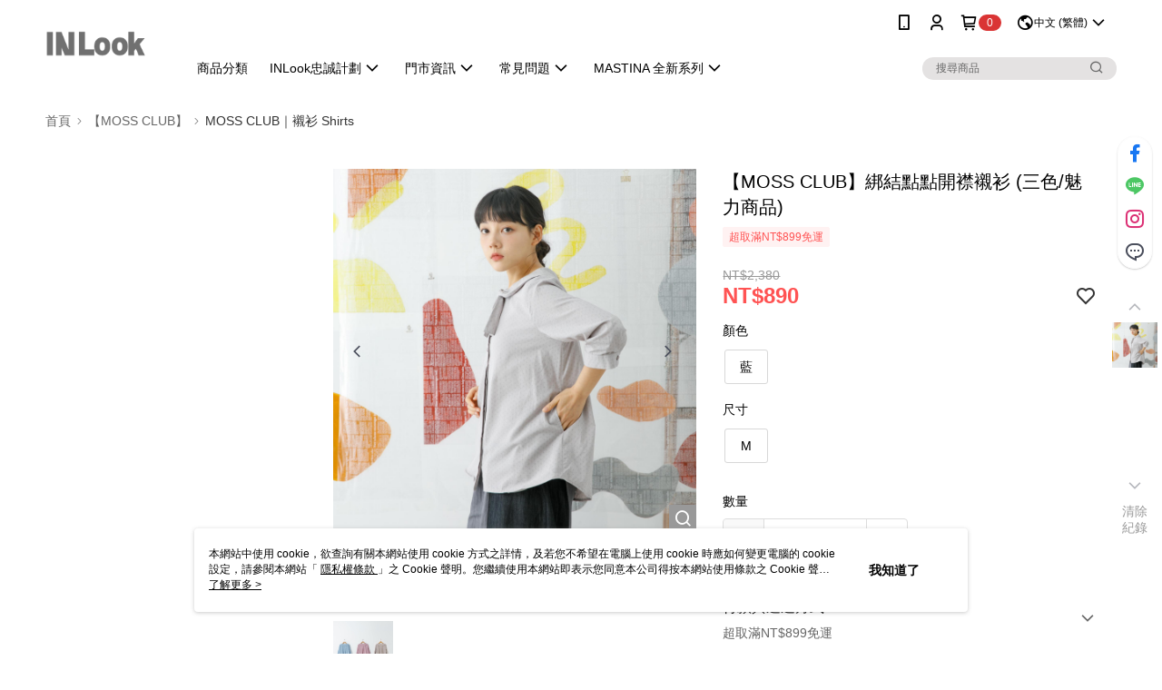

--- FILE ---
content_type: text/javascript
request_url: https://cdn.qgr.ph/qgraph.194f6964a8f41915b8bd.js
body_size: 1812
content:
window.QGSettings = {
   "appId": "194f6964a8f41915b8bd",
   "onsiteExperienceEnabled": true,
   "airis": {
      "domain": "prd.inlook.com.tw"
   },
   "aiDeal": {
        "apiKey": "inlook-com-tw",
        "conversionEvents": [
            {
                "eventName": "checkout_completed",
                "idKey": "order_id"
            }
        ]
   },
   "batchSendInterval": {
      "event": 0,
      "profile": 5000
   },
   "customServiceWorkerPath": "v2/scripts/sw-messaging.js",
   "debug": false,
   "personalizationEnabled": true,
   "recommendation": {
      "inference": {
         "events": [
            "product_viewed",
            "product_purchased",
            "product_added_to_cart"
         ],
         "duration": 3
      }
   },
   "vapidPublicKey": "BB0cHx1zKoX-k-_ro9p1Oh81LhiDJ0wP4qf38sAk_1hhZMxoJ8weBv_rKdq5mvcjHbJNvmHNEfab0EC4jG2yzxY",
   "push": {
      "delay": 0,
      "requestSelf": false,
      "fakePrompt": false,
      "secondsBetweenPrompts": 3600,
      "crossSitesEnabled": true,
      "restrictOrigin": false,
      "useNotifyEndpoint": false,
      "allowedPushDomains": null
   },
   "qgendpoint": "https://.aiqua.io/notify.html",
   "origin": "https://www.inlook.com.tw/",
   "inWebEnabled": true,
   "botBonnie": {
      "pageId": "page-b61f811246ee4b52bdc2844e"
   }
};
if(window.qg && window.qg.queue) {
  window.qg.queue.unshift(('init', QGSettings));
}
!function(q,g,r,a,p,h,js){
    q.appier=q.qg;
    if(!q.qg){
        js=q.appier=q.qg=function() {
            js.callmethod ? js.callmethod.call(js, arguments) : js.queue.push(arguments);
            js.queue = [];
        }
    }
    if(q.qg.initialized){return;}
    window.qg.queue.unshift(['init',window.QGSettings])
    p=g.createElement(r);
    p.async=!0;
    p.src=a;
    h=g.getElementsByTagName(r)[0];
    h.parentNode.insertBefore(p,h);
    q.qg.initialized = true;
}(window,document,'script','//cdn-prd-gcp-jp0.aiqua.io/sdk/v3/r/aiqua.js');